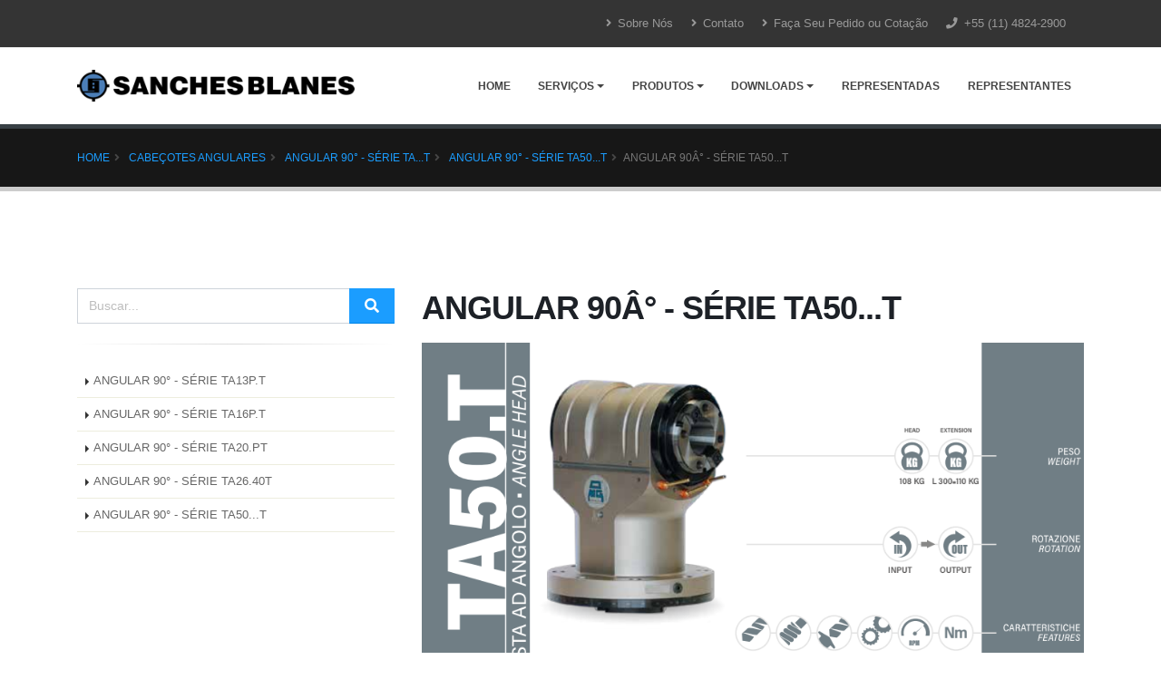

--- FILE ---
content_type: text/html; charset=UTF-8
request_url: https://sanchesblanes.com.br/produto/angular-90a0-serie-ta50t
body_size: 518203
content:
<!DOCTYPE html>
<html>
<head>
<!-- Global site tag (gtag.js) - Google Analytics -->
<script async src="https://www.googletagmanager.com/gtag/js?id=G-HJPZB18LT6"></script>
<script>
  window.dataLayer = window.dataLayer || [];
  function gtag(){dataLayer.push(arguments);}
  gtag('js', new Date());

  gtag('config', 'G-HJPZB18LT6');
</script>
    <!-- Basic -->
    <meta charset="utf-8">
    <meta http-equiv="X-UA-Compatible" content="IE=edge">

    <title>Sanches Blanes Produtos</title>

    <meta name="keywords" content="Sanches Blanes"/>
    <meta name="description" content="Sanches Blanes">
    <meta name="author" content="Impacto creative">

    <!-- Favicon -->
    <link rel="shortcut icon" href="https://sanchesblanes.com.br/img/favico.png">
    <link rel="apple-touch-icon" href="https://sanchesblanes.com.br/img/apple-touch-icon.png">

    <!-- Mobile Metas -->
    <meta name="viewport" content="width=device-width, initial-scale=1, minimum-scale=1.0, shrink-to-fit=no">

    <!-- Web Fonts  -->
    <link href="https://fonts.googleapis.com/css?family=Roboto+Slab:300,400,700" rel="stylesheet" type="text/css">

    <!-- Vendor CSS -->
    <link rel="stylesheet" href="https://sanchesblanes.com.br/vendor/bootstrap/css/bootstrap.min.css">
    <link rel="stylesheet" href="https://sanchesblanes.com.br/vendor/font-awesome/css/fontawesome-all.min.css">
    <link rel="stylesheet" href="https://sanchesblanes.com.br/vendor/animate/animate.min.css">
    <link rel="stylesheet" href="https://sanchesblanes.com.br/vendor/simple-line-icons/css/simple-line-icons.min.css">
    <link rel="stylesheet" href="https://sanchesblanes.com.br/vendor/owl.carousel/assets/owl.carousel.min.css">
    <link rel="stylesheet" href="https://sanchesblanes.com.br/vendor/owl.carousel/assets/owl.theme.default.min.css">
    <link rel="stylesheet" href="https://sanchesblanes.com.br/vendor/magnific-popup/magnific-popup.min.css">

    <!-- Theme CSS -->
    <link rel="stylesheet" href="https://sanchesblanes.com.br/css/theme.css?id=1768942443">
    <link rel="stylesheet" href="https://sanchesblanes.com.br/css/theme-elements.css">
    <link rel="stylesheet" href="https://sanchesblanes.com.br/css/theme-blog.css">
    <link rel="stylesheet" href="https://sanchesblanes.com.br/css/theme-shop.css">

    <!-- Current Page CSS -->
    <link rel="stylesheet" href="https://sanchesblanes.com.br/vendor/rs-plugin/css/settings.css">
    <link rel="stylesheet" href="https://sanchesblanes.com.br/vendor/rs-plugin/css/layers.css">
    <link rel="stylesheet" href="https://sanchesblanes.com.br/vendor/rs-plugin/css/navigation.css">

    <!-- Demo CSS -->
    <link rel="stylesheet" href="https://sanchesblanes.com.br/css/demos/demo-insurance.css">

    <!-- Skin CSS -->
    <link rel="stylesheet" href="https://sanchesblanes.com.br/css/skins/skin-insurance.css">

    <!-- Theme Custom CSS -->
    <link rel="stylesheet" href="https://sanchesblanes.com.br/css/custom.css?id=1768942443">

    <!-- Head Libs -->
    <script src="https://sanchesblanes.com.br/vendor/modernizr/modernizr.min.js"></script>

</head>
<body>

<div class="body">
    <header id="header" class="header-narrow" data-plugin-options="{'stickyEnabled': true, 'stickyEnableOnBoxed': true, 'stickyEnableOnMobile': true, 'stickyStartAt': 57, 'stickySetTop': '-55px', 'stickyChangeLogo': false}">
        <div class="header-body">
            <div class="header-top header-top-quaternary header-top-style-3">
                <div class="container">
                    <div class="header-row py-2">
                        <div class="header-column justify-content-end">
                            <div class="header-row">
                                <nav class="header-nav-top">
                                    <ul class="nav nav-pills">
                                        <li class="nav-item d-none d-sm-block">
                                            <a class="nav-link" href="https://sanchesblanes.com.br/empresa"><i class="fas fa-angle-right"></i>
                                                Sobre Nós</a>
                                        </li>
                                        
                                        <li class="nav-item d-none d-sm-block">
                                            <a class="nav-link" href="https://sanchesblanes.com.br/contato"><i class="fas fa-angle-right"></i>
                                                Contato</a>
                                        </li>
                                        <li class="nav-item d-none d-sm-block">
                                            <a class="nav-link" href="https://sanchesblanes.com.br/pedidos"><i class="fas fa-angle-right"></i>
                                                Faça Seu Pedido ou Cotação</a>
                                        </li>
                                        <li class="nav-item d-sm-block">
                                            <a class="nav-link" href="tel:1148242900"><i class="fas fa-phone"></i> +55
                                                (11) 4824-2900</a>
                                        </li>
                                    </ul>
                                </nav>
                            </div>
                        </div>
                    </div>
                </div>
            </div>
            <div class="header-container container">
                <div class="header-row">
                    <div class="header-column">
                        <div class="header-row">
                            <div class="header-logo py-4">
                                <a href="/">
                                    <img alt="Sanches" height="35" src="https://sanchesblanes.com.br/img/logo-default.png">
                                </a>
                            </div>
                        </div>
                    </div>
                    <div class="header-column justify-content-end">
                        <div class="header-row">
                            <div class="header-nav header-nav-stripe">
                                <div class="header-nav-main header-nav-main-effect-1 header-nav-main-sub-effect-1">
                                    <nav class="collapse">
                                        <ul class="nav" id="mainNav">
                                            <li>
                                                <a class="nav-link " href="/">
                                                    Home
                                                </a>
                                            </li>
                                            <li class="dropdown">
                                                <a class="nav-link dropdown-toggle " href="#">
                                                    Serviços
                                                </a>
                                                <ul class="dropdown-menu">
                                                    <li>
                                                        <a href="https://sanchesblanes.com.br/servicos/balanceamento-dinamico" class="dropdown-item">Balanceamento Dinâmico</a>
                                                    </li>
                                                    <li>
                                                        <a href="https://sanchesblanes.com.br/servicos/reparo-fusos" class="dropdown-item">Reparos em Fusos</a>
                                                    </li>
                                                    <li>
                                                        <a href="https://sanchesblanes.com.br/servicos/assistencia-tecnica" class="dropdown-item">Assistência Técnica</a>
                                                    </li>
                                                    <li>
                                                        <a href="https://sanchesblanes.com.br/servicos/engenharia-aplicacao" class="dropdown-item">Engenharia de Aplicação</a>
                                                    </li>
                                                    <li>
                                                        <a href="https://sanchesblanes.com.br/servicos/treinamentos" class="dropdown-item">Treinamentos</a>
                                                    </li>
                                                </ul>
                                            </li>
                                                                                            <li class="dropdown dropdown-mega">
                                                    <a class="dropdown-item dropdown-toggle " href="#">
                                                        Produtos
                                                        <i class="fas fa-caret-down"></i></a>
                                                    <ul class="dropdown-menu">
                                                        <li>
                                                            <div class="dropdown-mega-content ">
                                                                <div class="row">
                                                                                                                                                                                                                        <div class="col-lg-3 ">
                                                                                <span class="dropdown-mega-sub-title" >Ferramentas</span>
                                                                                <ul class="dropdown-mega-sub-nav">
                                                                                                                                                                            <li>
                                                                                            <a class="dropdown-item ellipis" title="Acessórios para Ferramentas" href="https://sanchesblanes.com.br/produtos/acessorios-para-ferramentas">Acessórios para Ferramentas</a>
                                                                                        </li>
                                                                                                                                                                            <li>
                                                                                            <a class="dropdown-item ellipis" title="Adaptadores Ajustáveis" href="https://sanchesblanes.com.br/produtos/adaptadores-ajustaveis">Adaptadores Ajustáveis</a>
                                                                                        </li>
                                                                                                                                                                            <li>
                                                                                            <a class="dropdown-item ellipis" title="Cabeçotes Angulares" href="https://sanchesblanes.com.br/produtos/cabecotes-angulares">Cabeçotes Angulares</a>
                                                                                        </li>
                                                                                                                                                                            <li>
                                                                                            <a class="dropdown-item ellipis" title="Cabeçotes Automáticos de Mandrilar e Facear" href="https://sanchesblanes.com.br/produtos/cabecotes-automaticos-de-mandrilar-e-facear">Cabeçotes Automáticos de Mandrilar e Facear</a>
                                                                                        </li>
                                                                                                                                                                            <li>
                                                                                            <a class="dropdown-item ellipis" title="Cabeçotes Multifusos" href="https://sanchesblanes.com.br/produtos/cabecotes-multifusos">Cabeçotes Multifusos</a>
                                                                                        </li>
                                                                                                                                                                            <li>
                                                                                            <a class="dropdown-item ellipis" title="Cones HSK" href="https://sanchesblanes.com.br/produtos/cones-hsk">Cones HSK</a>
                                                                                        </li>
                                                                                                                                                                            <li>
                                                                                            <a class="dropdown-item ellipis" title="Cones para Máquinas CNC" href="https://sanchesblanes.com.br/produtos/cones-para-maquinas-cnc">Cones para Máquinas CNC</a>
                                                                                        </li>
                                                                                                                                                                            <li>
                                                                                            <a class="dropdown-item ellipis" title="Cones para Máquinas Convencionais" href="https://sanchesblanes.com.br/produtos/cones-para-maquinas-convencionais">Cones para Máquinas Convencionais</a>
                                                                                        </li>
                                                                                                                                                                            <li>
                                                                                            <a class="dropdown-item ellipis" title="Equipamentos Auxiliares para Montagem de Ferramentas" href="https://sanchesblanes.com.br/produtos/equipamentos-auxiliares-para-montagem-de-ferramentas">Equipamentos Auxiliares para Montagem de Ferramentas</a>
                                                                                        </li>
                                                                                                                                                                    </ul>
                                                                            </div>
                                                                                                                                                    <div class="col-lg-3 ">
                                                                                <span class="dropdown-mega-sub-title" style=color:#fff;>Ferramentas</span>
                                                                                <ul class="dropdown-mega-sub-nav">
                                                                                                                                                                            <li>
                                                                                            <a class="dropdown-item ellipis" title="Flexifer by Sanches Blanes" href="https://sanchesblanes.com.br/produtos/flexifer-by-sanches-blanes">Flexifer by Sanches Blanes</a>
                                                                                        </li>
                                                                                                                                                                            <li>
                                                                                            <a class="dropdown-item ellipis" title="Hastes Prolongadoras" href="https://sanchesblanes.com.br/produtos/hastes-prolongadoras">Hastes Prolongadoras</a>
                                                                                        </li>
                                                                                                                                                                            <li>
                                                                                            <a class="dropdown-item ellipis" title="Mandris Flutuantes" href="https://sanchesblanes.com.br/produtos/mandris-flutuantes">Mandris Flutuantes</a>
                                                                                        </li>
                                                                                                                                                                            <li>
                                                                                            <a class="dropdown-item ellipis" title="Medidor de Força de Tração" href="https://sanchesblanes.com.br/produtos/medidor-de-forca-de-tracao">Medidor de Força de Tração</a>
                                                                                        </li>
                                                                                                                                                                            <li>
                                                                                            <a class="dropdown-item ellipis" title="Multiplicadores de Rotação" href="https://sanchesblanes.com.br/produtos/multiplicadores-de-rotacao">Multiplicadores de Rotação</a>
                                                                                        </li>
                                                                                                                                                                            <li>
                                                                                            <a class="dropdown-item ellipis" title="Porta Ferramentas para Tornos" href="https://sanchesblanes.com.br/produtos/porta-ferramentas-para-tornos">Porta Ferramentas para Tornos</a>
                                                                                        </li>
                                                                                                                                                                            <li>
                                                                                            <a class="dropdown-item ellipis" title="Rosqueadores" href="https://sanchesblanes.com.br/produtos/rosqueadores">Rosqueadores</a>
                                                                                        </li>
                                                                                                                                                                            <li>
                                                                                            <a class="dropdown-item ellipis" title="Sistemas de Troca Rápida" href="https://sanchesblanes.com.br/produtos/sistemas-de-troca-rapida">Sistemas de Troca Rápida</a>
                                                                                        </li>
                                                                                                                                                                    </ul>
                                                                            </div>
                                                                                                                                                                                                                <div class="col-lg-3">
                                                                        <span class="dropdown-mega-sub-title">Armários</span>
                                                                                                                                                    <ul class="dropdown-mega-sub-nav">
                                                                                                                                                                    <li>
                                                                                        <a class="dropdown-item ellipis" title="Acessórios para Armários" href="https://sanchesblanes.com.br/produtos/acessorios-para-armarios">Acessórios para Armários</a>
                                                                                    </li>
                                                                                                                                                                    <li>
                                                                                        <a class="dropdown-item ellipis" title="Bancadas" href="https://sanchesblanes.com.br/produtos/bancadas">Bancadas</a>
                                                                                    </li>
                                                                                                                                                                    <li>
                                                                                        <a class="dropdown-item ellipis" title="Carrinhos Porta Ferramentas" href="https://sanchesblanes.com.br/produtos/carrinhos-porta-ferramentas">Carrinhos Porta Ferramentas</a>
                                                                                    </li>
                                                                                                                                                                    <li>
                                                                                        <a class="dropdown-item ellipis" title="Contenção de Resíduos (LinhaECO)" href="https://sanchesblanes.com.br/produtos/contencao-de-residuos-linhaeco">Contenção de Resíduos (LinhaECO)</a>
                                                                                    </li>
                                                                                                                                                                    <li>
                                                                                        <a class="dropdown-item ellipis" title="Especiais" href="https://sanchesblanes.com.br/produtos/especiais">Especiais</a>
                                                                                    </li>
                                                                                                                                                                    <li>
                                                                                        <a class="dropdown-item ellipis" title="Gaveteiros" href="https://sanchesblanes.com.br/produtos/gaveteiros">Gaveteiros</a>
                                                                                    </li>
                                                                                                                                                            </ul>
                                                                                                                                            </div>
                                                                    <div class="col-lg-3">
                                                                        <span class="dropdown-mega-sub-title">Presetters</span>
                                                                                                                                                    <ul class="dropdown-mega-sub-nav">
                                                                                                                                                                    <li>
                                                                                        <a class="dropdown-item ellipis" title="E236" href="https://sanchesblanes.com.br/produtos/e236">E236</a>
                                                                                    </li>
                                                                                                                                                                    <li>
                                                                                        <a class="dropdown-item ellipis" title="E346" href="https://sanchesblanes.com.br/produtos/e346">E346</a>
                                                                                    </li>
                                                                                                                                                                    <li>
                                                                                        <a class="dropdown-item ellipis" title="E356" href="https://sanchesblanes.com.br/produtos/e356">E356</a>
                                                                                    </li>
                                                                                                                                                                    <li>
                                                                                        <a class="dropdown-item ellipis" title="E46" href="https://sanchesblanes.com.br/produtos/e46">E46</a>
                                                                                    </li>
                                                                                                                                                                    <li>
                                                                                        <a class="dropdown-item ellipis" title="E68" href="https://sanchesblanes.com.br/produtos/e68">E68</a>
                                                                                    </li>
                                                                                                                                                            </ul>
                                                                                                                                            </div>
                                                                </div>
                                                            </div>
                                                        </li>
                                                    </ul>
                                                </li>
                                                                                        <li class="dropdown">
                                                <a class="nav-link dropdown-toggle " href="#">
                                                    Downloads
                                                </a>
                                                <ul class="dropdown-menu">
                                                    
                                                        
                                                    
                                                    <li>
                                                        <a href="https://sanchesblanes.com.br/bulas-tecnicas" class="dropdown-item">Bulas</a>
                                                    </li>
                                                    <li>
                                                        <a href="https://sanchesblanes.com.br/termos/TERMO-DE-GARANTIA.pdf" class="dropdown-item" target="_blank">Termo de Garantia</a>
                                                    </li>
                                                    <li>
                                                        <a href="https://sanchesblanes.com.br/catalogo" class="dropdown-item" target="_blank">Catálogos</a>
                                                    </li>
                                                </ul>
                                            </li>
                                            <li>
                                                <a class="nav-link " href="https://sanchesblanes.com.br/representadas">
                                                    Representadas
                                                </a>
                                            </li>
                                            <li>
                                                <a class="nav-link " href="https://sanchesblanes.com.br/cobertura-geografica">
                                                    Representantes
                                                </a>
                                            </li>
                                        </ul>
                                    </nav>
                                </div>
                                <button class="btn header-btn-collapse-nav" data-toggle="collapse" data-target=".header-nav-main nav">
                                    <i class="fas fa-bars"></i>
                                </button>
                            </div>
                        </div>
                    </div>
                </div>
            </div>
        </div>
    </header>

        <main class="main">

        <section class="page-header">
            <div class="container">
                <div class="row">
                    <div class="col">
                        <ul class="breadcrumb">
                            <li><a href="https://sanchesblanes.com.br">Home</a></li>
                                                            <li>
                                    <a href="https://sanchesblanes.com.br/produtos/cabecotes-angulares">Cabeçotes Angulares</a>
                                </li>
                                                                                        <li>
                                    <a href="https://sanchesblanes.com.br/produtos/cabecotes-angulares/angular-90ao-sa-0rie-ta-t">ANGULAR 90°  - SÉRIE TA...T</a>
                                </li>
                                                                                        <li>
                                    <a href="https://sanchesblanes.com.br/produtos/cabecotes-angulares/angular-90ao-sa-0rie-ta-t/angular-900-serie-ta50t">ANGULAR 90° - SÉRIE TA50...T</a>
                                </li>
                                                                                    <li class="active">ANGULAR 90Â° - SÉRIE TA50...T</li>
                        </ul>
                    </div>
                </div>
            </div>
        </section>

        <section class="section background-color-light custom-padding-3 border-0 my-0">

            <div class="container">
                <div class="row">
                    <div class="col-lg-4">
                        <aside class="sidebar">
                            <form action="https://sanchesblanes.com.br/busca">
    <div class="input-group input-group-4">
        <input class="form-control" placeholder="Buscar..." name="s" id="s" value="" type="text">
        <div class="input-group-append">
            <button type="submit" class="btn btn-primary btn-lg">
                <i class="fas fa-search"></i>
            </button>
        </div>
    </div>
</form>                            <hr>
                                                                                                <ul class="nav nav-list flex-column narrow">
                                        <li class="nav-item">
                                            <a class="nav-link" title="ANGULAR 90° - SÉRIE TA13P.T" href="https://sanchesblanes.com.br/produtos/cabecotes-angulares/angular-90ao-sa-0rie-ta-t/angular-900-serie-ta13pt">ANGULAR 90° - SÉRIE TA13P.T</a>
                                        </li>
                                    </ul>
                                                                    <ul class="nav nav-list flex-column narrow">
                                        <li class="nav-item">
                                            <a class="nav-link" title="ANGULAR 90° - SÉRIE TA16P.T" href="https://sanchesblanes.com.br/produtos/cabecotes-angulares/angular-90ao-sa-0rie-ta-t/angular-900-serie-ta16pt">ANGULAR 90° - SÉRIE TA16P.T</a>
                                        </li>
                                    </ul>
                                                                    <ul class="nav nav-list flex-column narrow">
                                        <li class="nav-item">
                                            <a class="nav-link" title="ANGULAR 90° - SÉRIE TA20.PT" href="https://sanchesblanes.com.br/produtos/cabecotes-angulares/angular-90ao-sa-0rie-ta-t/angular-90----serie-ta20-pt">ANGULAR 90° - SÉRIE TA20.PT</a>
                                        </li>
                                    </ul>
                                                                    <ul class="nav nav-list flex-column narrow">
                                        <li class="nav-item">
                                            <a class="nav-link" title="ANGULAR 90° - SÉRIE TA26.40T" href="https://sanchesblanes.com.br/produtos/cabecotes-angulares/angular-90ao-sa-0rie-ta-t/angular-90----serie-ta26-40t">ANGULAR 90° - SÉRIE TA26.40T</a>
                                        </li>
                                    </ul>
                                                                    <ul class="nav nav-list flex-column narrow">
                                        <li class="nav-item">
                                            <a class="nav-link" title="ANGULAR 90° - SÉRIE TA50...T" href="https://sanchesblanes.com.br/produtos/cabecotes-angulares/angular-90ao-sa-0rie-ta-t/angular-900-serie-ta50t">ANGULAR 90° - SÉRIE TA50...T</a>
                                        </li>
                                    </ul>
                                                                                    </aside>
                    </div>
                    <div class="col-lg-8">
                        <div class="row">
                            <div class="col" id="produto">
                                <h1 class="mb-3"><strong>ANGULAR 90Â° - SÉRIE TA50...T</strong></h1>
                                <p><img src="[data-uri]"></p>
                            </div>
                        </div>
                    </div>
                </div>
            </div>
        </section>
    </main>

    <footer id="footer" class="footer-reveal custom-background-color-1 footer-reveal border-top-0 m-0">
        <div class="container">
            <div class="row">
                <div class="col-lg-5">
                    <img alt="Sanches" height="35" class="mb-3 mt-2" src="https://sanchesblanes.com.br/img/logo-default-white.png">
                    <p class="pr-5">Precisão e inovação que geram resultados.</p>
                </div>
                <div class="col-lg-3">
                    <h2 class="custom-primary-font text-color-light custom-fontsize-6 mb-3">Redes Sociais</h2>
                    <ul class="social-icons social-icons-transparent social-icons-icon-light mt-4">
                        <li class="social-icons-facebook">
                            <a href="https://www.facebook.com/Sanches-Blanes-277131445659626/" target="_blank" title="Facebook"><i class="fab fa-facebook-f fa-lg"></i></a>
                        </li>
                        <li class="social-icons-twitter mx-4">
                            <a href="https://twitter.com/sanchesblanes" target="_blank" title="Twitter"><i class="fab fa-twitter fa-lg"></i></a>
                        </li>
                        <li class="social-icons-youtube">
                            <a href="https://www.youtube.com/@sanchesblanes6857" target="_blank" title="Youtube"><i class="fab fa-youtube fa-lg"></i></a>
                        </li>
                    </ul>
                </div>
                <div class="col-lg-4">
                    <h2 class="custom-primary-font text-color-light custom-fontsize-6 mb-3">Contato</h2>
                    <span class="d-block text-color-light custom-fontsize-5 mb-2"><i class="fas fa-phone fa-lg"> </i> <a href="tel:1148242900" class="text-decoration-none custom-fontsize-5"> +55 (11) 4824-2900</a></span>
                    <span class="d-block custom-fontsize-5 mb-2"><i class="text-color-light fab fa-whatsapp fa-lg"> </i> +55 (11) 91092-1624 </span>
                    <span class="d-block text-color-light custom-fontsize-5"><i class="far fa-envelope fa-lg"> </i> <a href="mailto:atendimento@sanchesblanes.com.br" class="text-decoration-none custom-fontsize-5"> atendimento@sanchesblanes.com.br</a></span>
                </div>
            </div>
        </div>
        <div class="footer-copyright custom-background-color-1 border-top-0 mt-0">
            <div class="container">
                <hr class="solid custom-opacity-1 mb-0">
                <div class="row">
                    <div class="col mt-1 mb-3">
                        <p class="mb-0">© Copyright 2018. Todos os direitos reservados.</p>
                    </div>
                    <div class="col mt-1 mb-3">
                        <p class="text-right mb-0">
                            <a href="https://impactocreative.com.br" target="_blank"><img src="https://sanchesblanes.com.br/img/impacto.png" alt="Impacto" width="40" height="40"></a>
                        </p>
                    </div>
                </div>
            </div>
        </div>
    </footer>
</div>
<div class="modal fade" id="formModal" tabindex="-1" role="dialog" aria-labelledby="formModalLabel" aria-hidden="true">
    <div class="modal-dialog">
        <div class="modal-content">
            <div class="modal-header">
                <h4 class="modal-title" id="formModalLabel">Manuais de Instrução</h4>
                <button type="button" class="close" data-dismiss="modal" aria-hidden="true">×</button>
            </div>
            <div class="modal-body">
                <p>Preencha o formulário abaixo e solicite o manual específico.</p>
                <div class="alert alert-success d-none mt-4" id="show-success">
                    <strong>Sucesso!</strong> Sua mensagem foi enviada para nós.
                </div>

                <div class="alert alert-danger d-none mt-4" id="show-errors">
                    <strong>Error!</strong> Houve um erro ao enviar a sua mensagem.
                    <span class="text-1 mt-2 d-block" id="show-errors-message"></span>
                </div>
                <form id="manuais" class="mb-4" action="https://sanchesblanes.com.br/solicitar-manual" method="post" novalidate>
                    <input type="hidden" name="_token" value="z19NmQn9ivtkwgRDoeZPO5h40Nq12GtcEuW0zeJz">
                    <div class="form-group row align-items-center">
                        <label class="col-sm-3 text-left text-sm-right mb-0">Nome</label>
                        <div class="col-sm-9">
                            <input type="text" name="nome" class="form-control" required="">
                        </div>
                    </div>
                    <div class="form-group row align-items-center">
                        <label class="col-sm-3 text-left text-sm-right mb-0">Empresa</label>
                        <div class="col-sm-9">
                            <input type="text" name="empresa" class="form-control" required="">
                        </div>
                    </div>
                    <div class="form-group row align-items-center">
                        <label class="col-sm-3 text-left text-sm-right mb-0">Email</label>
                        <div class="col-sm-9">
                            <input type="email" name="email" class="form-control" required="">
                        </div>
                    </div>
                    <div class="form-group row align-items-center">
                        <label class="col-sm-3 text-left text-sm-right mb-0">Telefone</label>
                        <div class="col-sm-9">
                            <input type="text" name="telefone" class="form-control" required>
                        </div>
                    </div>
                    <div class="form-group row">
                        <label class="col-sm-3 text-left text-sm-right mb-0">Mensagem</label>
                        <div class="col-sm-9">
                            <textarea rows="5" name="mensagem" class="form-control"></textarea>
                        </div>
                    </div>
                    <div class="row justify-content-end">
                        <div class="col-auto">
                            <button class="btn btn-primary" data-loading-text="Carregando...">Enviar</button>
                        </div>
                    </div>
                </form>
            </div>
        </div>
    </div>
</div>

<!-- Vendor -->
<script src="https://sanchesblanes.com.br/vendor/jquery/jquery.min.js"></script>
<script src="https://sanchesblanes.com.br/vendor/jquery.appear/jquery.appear.min.js"></script>
<script src="https://sanchesblanes.com.br/vendor/jquery.easing/jquery.easing.min.js"></script>
<script src="https://sanchesblanes.com.br/vendor/jquery-cookie/jquery-cookie.min.js"></script>
<script src="https://sanchesblanes.com.br/vendor/popper/umd/popper.min.js"></script>
<script src="https://sanchesblanes.com.br/vendor/bootstrap/js/bootstrap.min.js"></script>
<script src="https://sanchesblanes.com.br/vendor/common/common.min.js"></script>
<script src="https://sanchesblanes.com.br/vendor/jquery.validation/jquery.validation.min.js"></script>
<script src="https://sanchesblanes.com.br/vendor/jquery.easy-pie-chart/jquery.easy-pie-chart.min.js"></script>
<script src="https://sanchesblanes.com.br/vendor/jquery.gmap/jquery.gmap.min.js"></script>
<script src="https://sanchesblanes.com.br/vendor/jquery.lazyload/jquery.lazyload.min.js"></script>
<script src="https://sanchesblanes.com.br/vendor/isotope/jquery.isotope.min.js"></script>
<script src="https://sanchesblanes.com.br/vendor/owl.carousel/owl.carousel.min.js"></script>
<script src="https://sanchesblanes.com.br/vendor/magnific-popup/jquery.magnific-popup.min.js"></script>
<script src="https://sanchesblanes.com.br/vendor/vide/vide.min.js"></script>

<!-- Theme Base, Components and Settings -->
<script src="https://sanchesblanes.com.br/js/theme.js"></script>

<!-- Current Page Vendor and Views -->
<script src="https://sanchesblanes.com.br/vendor/rs-plugin/js/jquery.themepunch.tools.min.js"></script>
<script src="https://sanchesblanes.com.br/vendor/rs-plugin/js/jquery.themepunch.revolution.min.js"></script>

<!-- Current Page Vendor and Views -->
<script src="https://sanchesblanes.com.br/js/views/view.contact.js"></script>

<!-- Demo -->
<script src="https://sanchesblanes.com.br/js/demos/demo-insurance.js"></script>

<!-- Theme Custom -->
<script src="https://sanchesblanes.com.br/js/custom.js"></script>

<!-- Theme Initialization Files -->
<script src="https://sanchesblanes.com.br/js/theme.init.js"></script>




<!-- scripts -->
    <script>
      $(document).ready(function () {
        let img = '#produto img'
        $(img).addClass('img-fluid')
        $(img).removeAttr('width')
        $(img).removeAttr('height')
      })
    </script>

</body>
</html>


--- FILE ---
content_type: text/css
request_url: https://sanchesblanes.com.br/css/demos/demo-insurance.css
body_size: 10511
content:
@-webkit-keyframes fadeInUpShorter {
	from {
		opacity: 0;
		-webkit-transform: translate(0, 50px);
						transform: translate(0, 50px);
	}
	to {
		opacity: 1;
		-webkit-transform: translate(0, 0);
						transform: translate(0, 0);
	}
}
@keyframes fadeInUpShorter {
	from {
		opacity: 0;
		-webkit-transform: translate(0, 50px);
						transform: translate(0, 50px);
	}
	to {
		opacity: 1;
		-webkit-transform: translate(0, 0);
						transform: translate(0, 0);
	}
}
@-webkit-keyframes fadeInLeftShorter {
	from {
		opacity: 0;
		-webkit-transform: translate(50px, 0);
						transform: translate(50px, 0);
	}
	to {
		opacity: 1;
		-webkit-transform: translate(0, 0);
						transform: translate(0, 0);
	}
}
@keyframes fadeInLeftShorter {
	from {
		opacity: 0;
		-webkit-transform: translate(50px, 0);
						transform: translate(50px, 0);
	}
	to {
		opacity: 1;
		-webkit-transform: translate(0, 0);
						transform: translate(0, 0);
	}
}
@-webkit-keyframes fadeInRightShorter {
	from {
		opacity: 0;
		-webkit-transform: translate(-50px, 0);
						transform: translate(-50px, 0);
	}
	to {
		opacity: 1;
		-webkit-transform: translate(0, 0);
						transform: translate(0, 0);
	}
}
@keyframes fadeInRightShorter {
	from {
		opacity: 0;
		-webkit-transform: translate(-50px, 0);
						transform: translate(-50px, 0);
	}
	to {
		opacity: 1;
		-webkit-transform: translate(0, 0);
						transform: translate(0, 0);
	}
}
@-webkit-keyframes expandIn {
	from {
		opacity: 0;
		-webkit-transform: scale(0.8);
						transform: scale(0.8);
	}
	to {
		opacity: 1;
		-webkit-transform: scale(1);
						transform: scale(1);
	}
}
@keyframes expandIn {
	from {
		opacity: 0;
		-webkit-transform: scale(0.8);
						transform: scale(0.8);
	}
	to {
		opacity: 1;
		-webkit-transform: scale(1);
						transform: scale(1);
	}
}
.fadeInUpShorter {
	-webkit-animation-name: fadeInUpShorter;
					animation-name: fadeInUpShorter;
}

.fadeInLeftShorter {
	-webkit-animation-name: fadeInLeftShorter;
					animation-name: fadeInLeftShorter;
}

.fadeInRightShorter {
	-webkit-animation-name: fadeInRightShorter;
					animation-name: fadeInRightShorter;
}

.expandIn {
	-webkit-animation-name: expandIn;
					animation-name: expandIn;
}

.body {
	background: #FFF;
}

#header .header-body {
	border-top: 0;
}

.custom-primary-font {
	font-family: "Roboto Slab", serif !important;
}

.custom-background-color-1 {
	background-color: #4a5559 !important;
}

.custom-link-style-1 {
	color: #1d2127 !important;
	-webkit-transition: ease color 300ms;
	transition: ease color 300ms;
}
.custom-link-style-1:hover, .custom-link-style-1:focus, .custom-link-style-1:active {
	color: #CCC !important;
}

.custom-btn-style-1 {
	padding: 11.2px 32px;
	padding: 0.7rem 2rem;
	border-radius: 50px !important;
}

ul.custom-comments-style li {
	border-top: 1px solid #DDE5E7;
}
@media (min-width: 768px) {
	ul.custom-comments-style li {
		padding: 35px 0 0 115px;
	}
}
ul.custom-comments-style > li:first-child {
	border-top: 0;
}
ul.custom-comments-style .comment-block {
	background: none;
	padding: 5px 0 20px;
}

.custom-bullets-style-1 .tp-bullet {
	background: #FFF;
	width: 10px;
	height: 10px;
	border-color: #FFF;
}
.custom-bullets-style-1 .tp-bullet:hover, .custom-bullets-style-1 .tp-bullet.selected {
	background: #CCC;
}

.custom-thumb-style-1 {
	border: none;
	background: transparent;
}
.custom-thumb-style-1 img {
	border-radius: 100% !important;
	border: 0;
	-webkit-box-shadow: none;
					box-shadow: none;
}

.custom-opacity-1 {
	opacity: 0.2 !important;
}

.custom-opacity-2 {
	opacity: 0.5 !important;
}

.custom-fontsize-1 {
	font-size: 1.3em !important;
	line-height: 1.3 !important;
}

.custom-fontsize-2 {
	font-size: 17.6px !important;
	font-size: 1.1rem !important;
}

.custom-fontsize-3 {
	font-size: 25.6px !important;
	font-size: 1.6rem !important;
	letter-spacing: 0;
}

.custom-fontsize-4 {
	font-size: 64px !important;
	font-size: 4rem !important;
}

.custom-fontsize-5 {
	font-size: 16px !important;
	font-size: 1rem !important;
}

.custom-fontsize-6 {
	font-size: 19.2px !important;
	font-size: 1.2rem !important;
	letter-spacing: 0;
}

.custom-fontsize-7 {
	font-size: 41.6px !important;
	font-size: 2.6rem !important;
	letter-spacing: 0;
}

.custom-padding-1 {
	padding: 96px 0 !important;
	padding: 6rem 0 !important;
}

.custom-padding-2 {
	padding: 40px 48px !important;
	padding: 2.5rem 3rem !important;
}

.custom-padding-3 {
	padding: 72px 0 !important;
	padding: 4.5rem 0 !important;
}

.custom-padding-4 {
	padding: 32px 36.8px !important;
	padding: 2rem 2.3rem !important;
}

.custom-left-rounded-form-control {
	border-radius: 50px !important;
	height: 60px !important;
	padding: 0 24px;
	padding: 0 1.5rem;
	border-color: #c7ccce;
	border-width: 2px;
	font-weight: 600;
	color: #000 !important;
}

.custom-right-rounded-form-control {
	border-radius: 0 50px 50px 0 !important;
	border-left: 0;
	height: 60px;
	padding: 0 24px;
	padding: 0 1.5rem;
	color: #000;
	font-weight: 600;
	border-color: #c7ccce;
	border-width: 2px;
}
.custom-right-rounded-form-control::-webkit-input-placeholder {
	color: #000 !important;
}
.custom-right-rounded-form-control:-ms-input-placeholder {
	color: #000 !important;
}
.custom-right-rounded-form-control::-ms-input-placeholder {
	color: #000 !important;
}
.custom-right-rounded-form-control::placeholder {
	color: #000 !important;
}
.custom-right-rounded-form-control:-ms-input-placeholder {
	color: #000 !important;
}

@media (max-width: 767px) {
	.custom-left-rounded-form-control,
	.custom-right-rounded-form-control {
		border-radius: 50px !important;
	}

	.custom-right-rounded-form-control {
		border-left: 2px solid #c7ccce;
	}
}
.custom-select-1 {
	position: relative;
}
.custom-select-1:before {
	content: '\f107';
	font-family: "Font Awesome 5 Free";
	position: absolute;
	display: block;
	color: #000 !important;
	top: 19px;
	right: 20px;
	color: #b5b5b5;
	font-weight: bold;
	pointer-events: none;
}
.custom-select-1 select {
	-webkit-appearance: none;
	-moz-appearance: none;
	-ms-appearance: none;
	color: #000;
}
.custom-select-1 select::-ms-expand {
	display: none;
}

/* 
* Header
*/
@media (min-width: 992px) {
	#header .header-nav-main nav > ul > li > a {
		font-weight: 600;
	}
}
/* 
* Carousel
*/
.owl-carousel.custom-carousel-style-1 .owl-item {
	opacity: 0.5;
	-webkit-transition: ease opacity 300ms;
	transition: ease opacity 300ms;
}
.owl-carousel.custom-carousel-style-1 .owl-item:hover {
	opacity: 1;
}
.owl-carousel.custom-carousel-style-1 .owl-nav {
	margin-top: -25px;
}
.owl-carousel.custom-carousel-style-1 .owl-nav button.owl-prev,
.owl-carousel.custom-carousel-style-1 .owl-nav button.owl-next {
	background-color: transparent;
	border: 1px solid #CCC;
	color: #CCC;
	width: 40px;
	height: 40px;
}
.owl-carousel.custom-carousel-style-1 .owl-nav button.owl-prev:hover, .owl-carousel.custom-carousel-style-1 .owl-nav button.owl-prev:active, .owl-carousel.custom-carousel-style-1 .owl-nav button.owl-prev:focus,
.owl-carousel.custom-carousel-style-1 .owl-nav button.owl-next:hover,
.owl-carousel.custom-carousel-style-1 .owl-nav button.owl-next:active,
.owl-carousel.custom-carousel-style-1 .owl-nav button.owl-next:focus {
	background-color: #CCC;
	border-color: #CCC;
	color: #FFF;
}
.owl-carousel.custom-carousel-style-1 .owl-nav button.owl-prev:before {
	content: '\f104';
	left: 1px;
	top: 1px;
	font-size: 21px;
}
.owl-carousel.custom-carousel-style-1 .owl-nav button.owl-next:before {
	content: '\f105';
	left: 1px;
	top: 1px;
	font-size: 21px;
}
.owl-carousel.custom-carousel-style-2 .owl-dots {
	margin-top: 30px;
}
.owl-carousel.custom-carousel-style-2 .owl-dots button.owl-dot:hover span, .owl-carousel.custom-carousel-style-2 .owl-dots button.owl-dot:active span, .owl-carousel.custom-carousel-style-2 .owl-dots button.owl-dot.active span {
	background-color: #CCC;
}
.owl-carousel.custom-carousel-style-2 .owl-dots button.owl-dot span {
	width: 12px;
	height: 12px;
	margin: 5px 4px;
}

/*
* Tabs
*/
.tabs-navigation.custom-tabs-navigation-1 .nav-tabs > li .nav-link {
	border-left: 0 !important;
	border-right-width: 1px;
	border-right-style: solid;
	border-right-color: #CCC;
	border-bottom: 0;
	border-radius: 0;
	background: transparent !important;
	color: #1d2127;
	font-size: 32px;
	font-size: 2rem;
}
.tabs-navigation.custom-tabs-navigation-1 .nav-tabs > li .nav-link:before {
	content: none;
}
.tabs-navigation.custom-tabs-navigation-1 .nav-tabs > li .nav-link:hover, .tabs-navigation.custom-tabs-navigation-1 .nav-tabs > li .nav-link:focus, .tabs-navigation.custom-tabs-navigation-1 .nav-tabs > li .nav-link.active {
	border-right-width: 2px;
}

/*
* Testimonial
*/
.testimonial.custom-testimonial-style-1 blockquote {
	background: transparent !important;
	padding: 11.2px 28.8px;
	padding: 0.7rem 1.8rem;
}
.testimonial.custom-testimonial-style-1 blockquote:before, .testimonial.custom-testimonial-style-1 blockquote:after {
	color: #1d2127;
	font-family: 'Font Awesome 5 Free';
	font-size: 14px;
	font-weight: 900;
}
.testimonial.custom-testimonial-style-1 blockquote:before {
	content: '\f10d';
	left: 0;
	top: 15px;
}
.testimonial.custom-testimonial-style-1 blockquote:after {
	content: none;
}
.testimonial.custom-testimonial-style-1 blockquote p {
	color: #777;
	font-family: 'Open Sans';
	font-style: normal;
	font-size: 14px;
	line-height: 24px;
}
.testimonial.custom-testimonial-style-1 .testimonial-author {
	position: relative;
	margin-left: 28.8px;
	margin-left: 1.8rem;
}
.testimonial.custom-testimonial-style-1 .testimonial-author:before {
	content: '';
	position: absolute;
	top: -7px;
	left: 1px;
	border-top: 2px solid #1d2127;
	width: 12px;
}

/*
* Rate
*/
.custom-rate-style > i {
	color: #c8c8c8;
}
.custom-rate-style > i.active {
	color: #252525;
}

/*
* Footer
*/
#footer p:not(.no-custom-color), #footer a:not(.no-custom-color), #footer span:not(.no-custom-color) {
	color: #a8b0b3;
	-webkit-transition: ease color 300ms;
	transition: ease color 300ms;
	font-size: 14px;
}
#footer a:hover, #footer a:focus, #footer a:active {
	color: #FFF;
}
#footer .social-icons {
	margin-left: -8px;
}
#footer .list li {
	margin-bottom: 5px;
}

/* IE */
html.ie .custom-feature-box-1 .feature-box-info {
	-webkit-box-flex: 0;
			-ms-flex: 0 0 auto;
					flex: 0 0 auto;
}


--- FILE ---
content_type: text/css
request_url: https://sanchesblanes.com.br/css/custom.css?id=1768942443
body_size: 2568
content:
/* Add here all your CSS customizations */
.ellipis {
    overflow: hidden;
    -ms-text-overflow: ellipsis;
    -o-text-overflow: ellipsis;
    text-overflow: ellipsis;
    display: block;
    white-space: nowrap;
}

/*mapa do Brasil*/

#map {
    display: none;
}

#map .state {
    cursor: pointer;
}

#map .state .shape {
    cursor: pointer;
    -width: 0;
}

#map .state .label_icon_state {
    fill: #fff;
    font-family: Arial;
    font-size: 11px;
    line-height: 12px;
    font-weight: normal;
}

#map .state .label_state {
    display: none;
    font-family: Arial;
    font-size: 14px;
    line-height: 16px;
    font-weight: bold;
}

#map .state:hover .label_state,
#map .state.hover .label_state {
    display: none;
}

#map .model-green .state .shape {
    fill: #3fb3e2;
}

#map .model-green .state .icon_state {
    fill: #565756;
}

#map .model-green .state .label_icon_state {
    fill: #fff;
}

#map .model-green .state .label_state {
    fill: #666;
}

#map .model-green .state:hover .shape,
#map .model-green .state.hover .shape,
#map .model-green .state:active .shape{
    fill: #628e9d;
}

#map .model-green .state:hover .icon_state,
#map .model-green .state.hover .icon_state {
    fill: #5a95ce;
}

.font-10 {
    font-size: 1.2em;
}

.borda-menu{
    border-right: solid 1px #000;
}

.scale-2 {
    -webkit-transform: scale(1.2) !important;
    transform: scale(1.2) !important;
}

.z-depth-1 {
    box-shadow: 0 2px 2px 0 rgba(0,0,0,.14), 0 1px 5px 0 rgba(0,0,0,.12), 0 3px 1px -2px rgba(0,0,0,.2);
}

.animated {
    animation-duration: 1s;
    animation-fill-mode: both;
}

.animated.infinite {
    animation-iteration-count: infinite;
}

.animated.delay-1s {
    animation-delay: 1s;
}

.animated.delay-2s {
    animation-delay: 2s;
}

.animated.delay-3s {
    animation-delay: 3s;
}

.animated.delay-4s {
    animation-delay: 4s;
}

.animated.delay-5s {
    animation-delay: 5s;
}

.animated.fast {
    animation-duration: 800ms;
}

.animated.faster {
    animation-duration: 500ms;
}

.animated.slow {
    animation-duration: 2s;
}

.animated.slower {
    animation-duration: 3s;
}

@keyframes fadeInUp {
    from {
        opacity: 0;
        transform: translate3d(0, 100%, 0);
    }

    to {
        opacity: 1;
        transform: translate3d(0, 0, 0);
    }
}

.fadeInUp {
    animation-name: fadeInUp;
}

@keyframes fadeInRight {
    from {
        opacity: 0;
        transform: translate3d(100%, 0, 0);
    }

    to {
        opacity: 1;
        transform: translate3d(0, 0, 0);
    }
}

.fadeInRight {
    animation-name: fadeInRight;
}

@keyframes fadeInLeft {
    from {
        opacity: 0;
        transform: translate3d(-100%, 0, 0);
    }

    to {
        opacity: 1;
        transform: translate3d(0, 0, 0);
    }
}

.fadeInLeft {
    animation-name: fadeInLeft;
}

--- FILE ---
content_type: application/javascript; charset=utf-8
request_url: https://sanchesblanes.com.br/js/demos/demo-insurance.js
body_size: 662
content:
/*
Name: 			Insurance
Written by: 	Okler Themes - (http://www.okler.net)
Theme Version:	6.2.1
*/

(function( $ ) {

	'use strict';
	
	/*
	Slider
	*/
	if( $('#revolutionSlider').get(0) ) {
		$('#revolutionSlider').revolution({
			sliderType: 'standard',
			sliderLayout: 'auto',
			delay: 9000,
			responsiveLevels: [4096,1200,992,576],
			responsiveOffset: 'off',
			gridwidth:[1920,1100,920,680,500],
			gridheight: [780, 500, 380, 280],
			disableProgressBar: 'on',
			spinner: 'spinner3',
			parallax:{
				type:"on",
				levels:[20,40,60,80,100],
				origo:"enterpoint",
				speed:400,
				bgparallax:"on",
				disable_onmobile:"off"
			},
			navigation: {
				arrows: {
					enable: false,
				},
				bullets: {
			        enable: true,
			        style: 'hesperiden custom-bullets-style-1',
			        h_align: 'center',
			        v_align: 'bottom',
			        v_offset: 35,
			        space: 5
			    }
			},
		});
	}
    
}).apply( this, [ jQuery ]);

--- FILE ---
content_type: application/javascript; charset=utf-8
request_url: https://sanchesblanes.com.br/js/views/view.contact.js
body_size: 6319
content:
/*
Name: 			View - Contact
Written by: 	Okler Themes - (http://www.okler.net)
Theme Version:	6.2.1
*/

(function($) {

	'use strict';

	/*
	Custom Rules
	*/
	
	// No White Space
	$.validator.addMethod("noSpace", function(value, element) {
    	if( $(element).attr('required') ) {
    		return value.search(/[a-z0-9]/i) == 0;
    	}

    	return true;
	}, 'Please fill this empty field.');

	/*
	Assign Custom Rules on Fields
	*/
	$.validator.addClassRules({
	    'form-control': {
	        noSpace: true
	    }
	});

  /*
* Translated default messages for the jQuery validation plugin.
* Locale: PT_BR
*/
  jQuery.extend(jQuery.validator.messages, {
    required: "Este campo &eacute; requerido.",
    remote: "Por favor, corrija este campo.",
    email: "Por favor, forne&ccedil;a um endere&ccedil;o eletr&ocirc;nico v&aacute;lido.",
    url: "Por favor, forne&ccedil;a uma URL v&aacute;lida.",
    date: "Por favor, forne&ccedil;a uma data v&aacute;lida.",
    dateISO: "Por favor, forne&ccedil;a uma data v&aacute;lida (ISO).",
    number: "Por favor, forne&ccedil;a um n&uacute;mero v&aacute;lido.",
    digits: "Por favor, forne&ccedil;a somente d&iacute;gitos.",
    creditcard: "Por favor, forne&ccedil;a um cart&atilde;o de cr&eacute;dito v&aacute;lido.",
    equalTo: "Por favor, forne&ccedil;a o mesmo valor novamente.",
    accept: "Por favor, forne&ccedil;a um valor com uma extens&atilde;o v&aacute;lida.",
    maxlength: jQuery.validator.format("Por favor, forne&ccedil;a n&atilde;o mais que {0} caracteres."),
    minlength: jQuery.validator.format("Por favor, forne&ccedil;a ao menos {0} caracteres."),
    rangelength: jQuery.validator.format("Por favor, forne&ccedil;a um valor entre {0} e {1} caracteres de comprimento."),
    range: jQuery.validator.format("Por favor, forne&ccedil;a um valor entre {0} e {1}."),
    max: jQuery.validator.format("Por favor, forne&ccedil;a um valor menor ou igual a {0}."),
    min: jQuery.validator.format("Por favor, forne&ccedil;a um valor maior ou igual a {0}.")
  });

	/*
	Contact Form: Basic
	*/
	$('#contactForm').validate({
		submitHandler: function(form) {

			var $form = $(form),
				$messageSuccess = $('#contactSuccess'),
				$messageError = $('#contactError'),
				$submitButton = $(this.submitButton),
				$errorMessage = $('#mailErrorMessage'),
				submitButtonText = $submitButton.val();

			$submitButton.val( $submitButton.data('loading-text') ? $submitButton.data('loading-text') : 'Loading...' ).attr('disabled', true);

			// Ajax Submit
			$.ajax({
				type: 'POST',
				url: $form.attr('action'),
				data: $form.serializeArray()
			}).always(function(data, textStatus, jqXHR) {

				$errorMessage.empty().hide();

				if (data.response == 'success') {

					$messageSuccess.removeClass('d-none');
					$messageError.addClass('d-none');

					// Reset Form
					$form.find('.form-control')
						.val('')
						.blur()
						.parent()
						.removeClass('has-success')
						.removeClass('has-danger')
						.find('label.error')
						.remove();

					if (($messageSuccess.offset().top - 80) < $(window).scrollTop()) {
						$('html, body').animate({
							scrollTop: $messageSuccess.offset().top - 80
						}, 300);
					}

					$form.find('.form-control').removeClass('error');

					$submitButton.val( submitButtonText ).attr('disabled', false);
					
					return;

				} else if (data.response == 'error' && typeof data.errorMessage !== 'undefined') {
					$errorMessage.html(data.errorMessage).show();
				} else {
					$errorMessage.html(data.responseText).show();
				}

				$messageError.removeClass('d-none');
				$messageSuccess.addClass('d-none');

				if (($messageError.offset().top - 80) < $(window).scrollTop()) {
					$('html, body').animate({
						scrollTop: $messageError.offset().top - 80
					}, 300);
				}

				$form.find('.has-success')
					.removeClass('has-success');
					
				$submitButton.val( submitButtonText ).attr('disabled', false);

			});
		}
	});

  $('#manuais').validate({
    submitHandler: function(form) {

      var $form = $(form),
        $messageSuccess = $('#show-success'),
        $messageError = $('#show-errors'),
        $submitButton = $(this.submitButton),
        $errorMessage = $('#show-errors-message'),
        submitButtonText = $submitButton.val();

      $submitButton.val( $submitButton.data('loading-text') ? $submitButton.data('loading-text') : 'Loading...' ).attr('disabled', true);

      // Ajax Submit
      $.ajax({
        type: 'POST',
        url: $form.attr('action'),
        data: $form.serializeArray()
      }).always(function(data, textStatus, jqXHR) {

        $errorMessage.empty().hide();

        if (data.response == 'success') {

          $messageSuccess.removeClass('d-none');
          $messageError.addClass('d-none');

          // Reset Form
          $form.find('.form-control')
          .val('')
          .blur()
          .parent()
          .removeClass('has-success')
          .removeClass('has-danger')
          .find('label.error')
          .remove();

          if (($messageSuccess.offset().top - 80) < $(window).scrollTop()) {
            $('html, body').animate({
              scrollTop: $messageSuccess.offset().top - 80
            }, 300);
          }

          $form.find('.form-control').removeClass('error');

          $submitButton.val( submitButtonText ).attr('disabled', false);

          return;

        } else if (data.response == 'error' && typeof data.errorMessage !== 'undefined') {
          $errorMessage.html(data.errorMessage).show();
        } else {
          $errorMessage.html(data.responseText).show();
        }

        $messageError.removeClass('d-none');
        $messageSuccess.addClass('d-none');

        if (($messageError.offset().top - 80) < $(window).scrollTop()) {
          $('html, body').animate({
            scrollTop: $messageError.offset().top - 80
          }, 300);
        }

        $form.find('.has-success')
        .removeClass('has-success');

        $submitButton.val( submitButtonText ).attr('disabled', false);

      });
    }
  });

	/*
	Contact Form: Advanced
	*/
	$('#contactFormAdvanced').validate({
		onkeyup: false,
		onclick: false,
		onfocusout: false,
		rules: {
			'captcha': {
				captcha: true
			},
			'checkboxes[]': {
				required: true
			},
			'radios': {
				required: true
			}
		},
		errorPlacement: function(error, element) {
			if (element.attr('type') == 'radio' || element.attr('type') == 'checkbox') {
				error.appendTo(element.closest('.form-group'));
			} else {
				error.insertAfter(element);
			}
		}
	});

}).apply(this, [jQuery]);